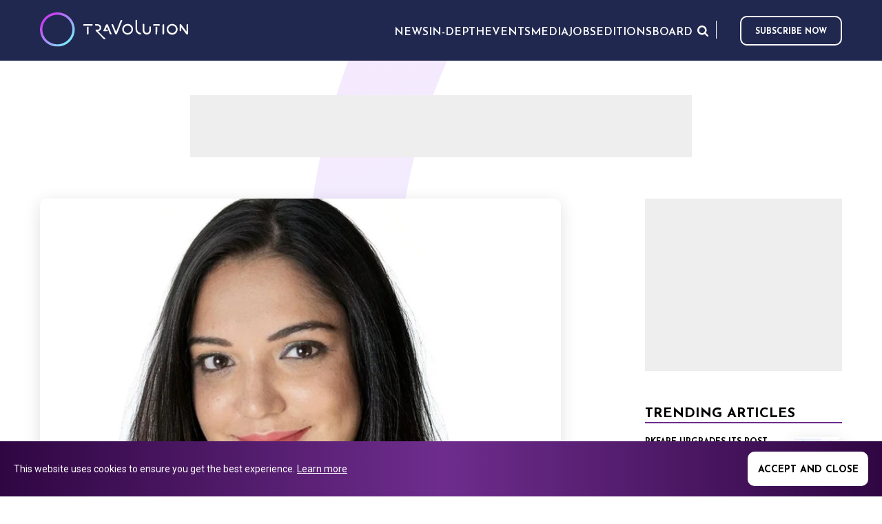

--- FILE ---
content_type: text/html; charset=utf-8
request_url: https://www.travolution.com/news/travo-summit-2023-egencia-data-science-evangelist-confirmed-as-keynote-speaker/
body_size: 10567
content:
<!doctype html>
<html class="no-js" lang="en">
<head>
        <title>Travo Summit 2023: Egencia data and... | Travolution</title>
    <meta name="title" content="Travo Summit 2023: Egencia data and... | Travolution" />
    <meta charset="UTF-8" />
    <meta name="viewport" content="width=device-width, initial-scale=1.0" />
    <meta name="description" content="Axita Bhalsod will talk about her passion for travel and analytics and how she&#x27;s trying to inspire more women into the sector" />
    <meta name="robots" content="index,follow" />
    <meta name="author" content="Travel Weekly Group Ltd">
    <meta name="copyright" content="2026 Travel Weekly Group Ltd. All Rights Reserved.">
    <link rel="canonical" href="https://www.travolution.com/news/travo-summit-2023-egencia-data-science-evangelist-confirmed-as-keynote-speaker/" />
    <meta property="og:site_name" content="Travolution">
    <meta property="og:title" content="Travo Summit 2023: Egencia data and... | Travolution">
    <meta property="og:type" content="article">
    <meta property="og:description" content="Axita Bhalsod will talk about her passion for travel and analytics and how she&#x27;s trying to inspire more women into the sector">
    <meta property="og:url" content="https://www.travolution.com/news/travo-summit-2023-egencia-data-science-evangelist-confirmed-as-keynote-speaker/">
    <meta property="og:image" content="http://www.travolution.com/dynamic-images/22000-22999/22021/22021_c=(0,121,1066,559)_w=1200_h=630.webp?v=20230522122229">

    <meta property="og:locale" content="en-US">
    <meta property="og:locale:alternate" content="en_US">
    <meta name="twitter:card" content="summary_large_image">
    <meta name="twitter:title" content="Travo Summit 2023: Egencia data and... | Travolution">
    <meta name="twitter:description" content="Axita Bhalsod will talk about her passion for travel and analytics and how she&#x27;s trying to inspire more women into the sector">
    <meta name="twitter:image" content="https://www.travolution.com/dynamic-images/22000-22999/22021/22021_c=(0,121,1066,559)_w=1200_h=630.webp?v=20230522122229">

    <meta http-equiv="Cache-Control" content="max-age=290304000, public">
    <link rel="preconnect" href="https://fonts.googleapis.com/" crossorigin>
    <link rel="preconnect" href="https://media.graphcms.com/" crossorigin>

    <link rel="preconnect" href="https://securepubads.g.doubleclick.net" crossorigin>
    <link rel="apple-touch-icon" sizes="57x57" href="/img/favicon/apple-touch-icon-57x57.png?v=20230522122229">
    <link rel="apple-touch-icon" sizes="60x60" href="/img/favicon/apple-touch-icon-60x60.png?v=20230522122229">
    <link rel="apple-touch-icon" sizes="72x72" href="/img/favicon/apple-touch-icon-72x72.png?v=20230522122229">
    <link rel="apple-touch-icon" sizes="76x76" href="/img/favicon/apple-touch-icon-76x76.png?v=20230522122229">
    <link rel="apple-touch-icon" sizes="114x114" href="/img/favicon/apple-touch-icon-114x114.png?v=20230522122229">
    <link rel="apple-touch-icon" sizes="120x120" href="/img/favicon/apple-touch-icon-120x120.png?v=20230522122229">
    <link rel="apple-touch-icon" sizes="144x144" href="/img/favicon/apple-touch-icon-144x144.png?v=20230522122229">
    <link rel="apple-touch-icon" sizes="152x152" href="/img/favicon/apple-touch-icon-152x152.png?v=20230522122229">
    <link rel="apple-touch-icon" sizes="180x180" href="/img/favicon/apple-touch-icon-180x180.png?v=20230522122229">
    <link rel="icon" type="image/png" href="/img/favicon/favicon-32x32.png?v=20230522122229" sizes="32x32">
    <link rel="icon" type="image/png" href="/img/favicon/favicon-194x194.png?v=20230522122229" sizes="194x194">
    <link rel="icon" type="image/png" href="/img/favicon/favicon-96x96.png?v=20230522122229" sizes="96x96">
    <link rel="icon" type="image/png" href="/img/favicon/android-chrome-192x192.png?v=20230522122229" sizes="192x192">
    <link rel="icon" type="image/png" href="/img/favicon/favicon-16x16.png?v=20230522122229" sizes="16x16">
    <link rel="mask-icon" href="/img/favicon/safari-pinned-tab.svg?v=20230522122229" color="#d9434e">    
    <meta name="msapplication-TileImage" content="/img/favicon/mstile-144x144.png?v=20230522122229">
    <meta name="msapplication-config" content="/img/favicon/browserconfig.xml?v=20230522122229">
    <meta name="msapplication-TileColor" content="#702e8f">
    <link rel="shortcut icon" href="/img/favicon/favicon.ico?v=20230522122229">
    <link rel="manifest" href="/img/favicon/manifest.json?v=20230522122229">
    <meta name="theme-color" content="#21284F">
    <meta name="apple-mobile-web-app-title" content="Travolution">
    <meta name="application-name" content="Travolution">    
    <script type="application/ld+json">
    {
        "@context": "https://schema.org/",
        "@type": "WebSite",
        "name": "Travolution",
        "url": "https://www.travolution.com/",
        "sameAs": [ "https://twitter.com/travolution", "https://www.linkedin.com/company/travolution-com" ]
    }
    </script>        <script type="application/ld+json">
    {
        "@context": "https://schema.org",
        "@type": "BreadcrumbList",
        "itemListElement": [{
            "@type": "ListItem",
            "position": 1,
            "name": "Home",
            "item": "https://www.travolution.com/"
        }, {
            "@type": "ListItem",
            "position": 2,
            "name": "News",
            "item": "https://www.travolution.com/news"
        }, {
            "@type": "ListItem",
            "position": 3,
            "name": "Travo Summit 2023: Egencia data and analytics evangelist confirmed as keynote speaker",
            "item": "https://www.travolution.com/news/travo-summit-2023-egencia-data-science-evangelist-confirmed-as-keynote-speaker"
        }]
    }
    </script>

    
    <script type="application/ld+json">
    {
        "@context": "https://schema.org",
        "@type": "NewsArticle",
        "mainEntityOfPage": {
            "@type": "WebPage",
            "@id": "https://www.travolution.com/news/travo-summit-2023-egencia-data-science-evangelist-confirmed-as-keynote-speaker/"
        },
        "headline": "Travo Summit 2023: Egencia data and analytics evangelist confirmed as keynote speaker",
        "description": "Axita Bhalsod will talk about her passion for travel and analytics and how she&#x27;s trying to inspire more women into the sector",
"image": ["https://3.cdn.travolution.com/dynamic-images/22000-22999/22021/22021_c=(0,101,1066,599)_w=1280_h=720_q=55_pjpg.jpg?v=20230522122229","https://4.cdn.travolution.com/dynamic-images/22000-22999/22021/22021_c=(0,1,1066,799)_w=1280_h=960_q=55_pjpg.jpg?v=20230522122229","https://1.cdn.travolution.com/dynamic-images/22000-22999/22021/22021_c=(132,0,802,802)_w=1280_h=1280_q=55_pjpg.jpg?v=20230522122229"],        "author": {
            "@type": "Person",
            "name": "Lee Hayhurst"
        },
        "publisher": {
            "@type": "Organization",
            "name": "Travolution",
            "logo": {
                "@type": "ImageObject",
                "url": "https://www.travolution.com/img/favicon/apple-touch-icon-60x60.png?v=20230522122229",
                "width": 60,
                "height": 60
            }
        }
,
        "datePublished": "2022-10-27",
        "dateModified": "2022-10-27"
    }
    </script>
    <script type="application/ld+json">
    {
        "@context": "https://schema.org",
        "@type": "Article",
        "mainEntityOfPage": {
            "@type": "WebPage",
            "@id": "https://www.travolution.com/news/travo-summit-2023-egencia-data-science-evangelist-confirmed-as-keynote-speaker/"
        },
        "headline": "Travo Summit 2023: Egencia data and analytics evangelist confirmed as keynote speaker",
        "description": "Axita Bhalsod will talk about her passion for travel and analytics and how she&#x27;s trying to inspire more women into the sector",
"image": ["https://3.cdn.travolution.com/dynamic-images/22000-22999/22021/22021_c=(0,101,1066,599)_w=1280_h=720_q=55_pjpg.jpg?v=20230522122229","https://4.cdn.travolution.com/dynamic-images/22000-22999/22021/22021_c=(0,1,1066,799)_w=1280_h=960_q=55_pjpg.jpg?v=20230522122229","https://1.cdn.travolution.com/dynamic-images/22000-22999/22021/22021_c=(132,0,802,802)_w=1280_h=1280_q=55_pjpg.jpg?v=20230522122229"],        "author": {
            "@type": "Person",
            "name": "Lee Hayhurst"
        },
        "publisher": {
            "@type": "Organization",
            "name": "Travolution",
            "logo": {
                "@type": "ImageObject",
                "url": "https://www.travolution.com/img/favicon/apple-touch-icon-60x60.png?v=20230522122229",
                "width": 60,
                "height": 60
            }
        }
,
        "datePublished": "2022-10-27",
        "dateModified": "2022-10-27"
    }
    </script>


    <link rel="preload" href="/css/main.css?v=20230522122229" as="style">
    <link rel="stylesheet" href="/css/main.css?v=20230522122229">
    <link rel="stylesheet" href="https://cdnjs.cloudflare.com/ajax/libs/tiny-slider/2.9.2/tiny-slider.css">
    <link href="https://fonts.googleapis.com/css2?family=Roboto:ital,wght@0,300;0,400;1,400&display=swap" rel="stylesheet"> 
    
    <link rel="stylesheet" type="text/css" href="/css/page-article.css?v=20230522122229">

    
    <script>document.createElement("picture");</script>

    <script async src="https://securepubads.g.doubleclick.net/tag/js/gpt.js"></script>
    <script>window.googletag = window.googletag || {cmd: []};</script>
        <!-- Global site tag (gtag.js) - Google Analytics -->
    <script async src="https://www.googletagmanager.com/gtag/js?id=G-RN0GX9DN57">
    </script>
    <script>
        window.dataLayer = window.dataLayer || [];
        function gtag() {
            dataLayer.push(arguments);
        }
        gtag("js", new Date());
        gtag("config", "G-RN0GX9DN57");
    </script>

</head>
<body class="page--article">
    <!--[if IE]>
    <p class="browserupgrade">You are using an <strong>outdated</strong> browser. Please <a href="https://browsehappy.com/">upgrade your browser</a> to improve your experience and security.</p>
    <![endif]-->

     


    <header class="mainHeader">
    <div class="wrapper wrapper--header">
        <section class="mainHeader-top">
            <a href="/" class="logo">
                <img src="/img/Travolutionlogo.svg" />
            </a>
            <a href="/" class="logoMobile">
                <img src="/img/travolution/logoMobile.svg" />
            </a>
            <nav class="mainHeader-mainNav mainNav js-main-nav">
                    <ul>
                                <li class="menuParentItem js-menu-parent menuParentItem--outer">
                                    <button><span>News</span></button>
                                    <ul class="subMenu js-sub-menu">
                                                <li><a href="/news" rel="noreferrer">All News</a></li>
                                                <li class="menuParentItem menuParentItem--inner js-menu-parent">
                                                    <button><span>Travel Sectors</span></button>
                                                    <ul class="subMenu js-sub-menu">
                                                            <li><a href="/news/travel-sectors" rel="noreferrer">All Travel Sectors</a></li>
                                                            <li><a href="/news/travel-sectors/travel-agents" rel="noreferrer">Travel Agents</a></li>
                                                            <li><a href="/news/travel-sectors/tour-operators" rel="noreferrer">Tour Operators</a></li>
                                                            <li><a href="/news/travel-sectors/intermediaries" rel="noreferrer">Intermediaries</a></li>
                                                            <li><a href="/news/travel-sectors/accommodation" rel="noreferrer">Accommodation</a></li>
                                                            <li><a href="/news/travel-sectors/air" rel="noreferrer">Air</a></li>
                                                            <li><a href="/news/travel-sectors/cruise" rel="noreferrer">Cruise</a></li>
                                                            <li><a href="/news/travel-sectors/car" rel="noreferrer">Car</a></li>
                                                            <li><a href="/news/travel-sectors/tours-and-activities" rel="noreferrer">Tours and Activities</a></li>
                                                            <li><a href="/news/travel-sectors/corporate-travel" rel="noreferrer">Corporate Travel</a></li>
                                                    </ul>
                                                </li>
                                                <li><a href="/news/marketing" rel="noreferrer">Marketing</a></li>
                                                <li><a href="/news/gadgets" rel="noreferrer">Gadgets</a></li>
                                                <li><a href="/news/social" rel="noreferrer">Social</a></li>
                                                <li><a href="/news/people" rel="noreferrer">People</a></li>
                                                <li><a href="/news/technology" rel="noreferrer">Technology</a></li>
                                                <li><a href="/news/suppliers" rel="noreferrer">Suppliers</a></li>
                                    </ul>
                                </li>
                                <li class="menuParentItem js-menu-parent menuParentItem--outer">
                                    <button><span>In-Depth</span></button>
                                    <ul class="subMenu js-sub-menu">
                                                <li><a href="/news/in-depth" rel="noreferrer">All In-Depth</a></li>
                                                <li><a href="/news/in-depth/guest-posts" rel="noreferrer">Guest Posts</a></li>
                                                <li><a href="/news/in-depth/big-interviews" rel="noreferrer">Big Interviews</a></li>
                                                <li><a href="/news/in-depth/company-profiles" rel="noreferrer">Company Profiles</a></li>
                                                <li><a href="/news/in-depth/conferences-and-events" rel="noreferrer">Conferences and Events</a></li>
                                    </ul>
                                </li>
                                <li><a href="https://travolutionevents.co.uk/2025/en/page/home" target="_blank" rel="noreferrer">Events</a></li>
                                <li><a href="/media" rel="noreferrer">Media</a></li>
                                <li><a href="/jobs" rel="noreferrer">Jobs</a></li>
                                <li><a href="/editions" rel="noreferrer">Editions</a></li>
                                <li><a href="/news/travolution-unveils-new-advisory-board-with-raft-of-industry-experts" title="Board">Board</a></li>
                    </ul>

            </nav>

            <div class="nav-right">
                <nav class="extraMenu extraMenu--mainHeader-top">
                    <ul>
                        <li><button class="extraMenu-search --search js-btn-search" aria-label="Opens search form">Search</button></li>
                    </ul>
                </nav>
                <nav class="socialMedia socialMedia--header">
                    <vc:social-links></vc:social-links>
                </nav>

                    <a class="btn--subscribe" href="https://www2.travolution.com/l/68482/2024-12-12/ly6df7" target="_blank" rel="nofollow noopener noreferrer">Subscribe now</a>

            </div>
            

            <button class="btn btn--toggleNav js-btn-toggle-menu" aria-label="Opens and closes main menu">Menu</button>
        </section>

    </div>
</header>


	
<main class="article">
    <section class="section section--topAd">
        <div class="topAd">
            <script>
    googletag = googletag || {cmd: []};
    googletag.cmd.push(function () {
        googletag.defineSlot('/21865505151/travo_ros_leader', [728, 90], 'div-gpt-ad-mpu_travo_ros_leader').addService(googletag.pubads());
        googletag.pubads().enableSingleRequest();
        googletag.enableServices();
    });
    googletag.cmd.push(function () {
        googletag.display('div-gpt-ad-mpu_travo_ros_leader');
    });
</script>

<!-- /21816046611/Caterer_ROS_Ads_MPU_Desktop -->
<div id="div-gpt-ad-mpu_travo_ros_leader" style="width: 728px; height: 90px;">
</div>
        </div>
    </section>

    <div class="content">
        <div class="mainColumn">
            <article itemscope itemtype="https://schema.org/NewsArticle">               
                    <div class="article-mainImage">
                        <img style="object-position:50% 50%;object-fit:cover;" src="https://2.cdn.travolution.com/dynamic-images/22000-22999/22021/22021_c=(0,1,1066,800)_w=800_h=601.webp?v=20230522122229" alt="Travo Summit 2023: Egencia data and analytics evangelist confirmed as keynote speaker" />
                    </div>
                    <div class="article-metaData">
                        <p class="article-timestamp">Posted
by <a href="/authors/lee-hayhurst/">Lee Hayhurst</a>
on                                <time datetime="2022-10-27 17:10:00" itemprop="datePublished">Oct 27th, 2022 at 17:10</time>
                        </p>
                    </div>
                <h1>Travo Summit 2023: Egencia data and analytics evangelist confirmed as keynote speaker</h1>
           
                <div class="article-content"><div class="wysiwyg"><p><em><strong>Axita Bhalsod will talk about her passion for travel and analytics and how she&#39;s trying to inspire more women into the sector </strong></em></p></div></div>

                <div class="article-content"><div class="wysiwyg"><p>The<a href="https://travolutionevents.co.uk/2022/en/page/travolution-european-summit-2023?utm_source=Travolution+website&utm_medium=Events+page&utm_campaign=Summit+banner" rel="noopener noreferrer" target="_blank"> Travolution European Summit 2023</a> will hear from data evangelist and advocate for women in tech in travel Axita Bhalsod, senior director for analytics at Egencia.</p><p>Bhalsod moved with Egencia to new parent Amex Global Business Travel when the global travel management specialist was sold by Expedia in November 2021.</p><p>She has worked in business analytics for the global OTA since joining from Centrica in 2005 as one of the firm&rsquo;s first 50 employees in its UK head office.</p><p>After becoming Expedia director of business analytics in 2015 she switched full time to the Egencia brand and was promoted to her current role in April 2021.</p><p>A Master of Science graduate of Southampton University, Bhalsod describes her role as like being an &ldquo;explorer&rdquo; working with data as a &ldquo;co-pilot&rdquo; to identify and address problems.</p><p>Alongside her work at Egencia Bhalsod regularly talks to university students to try to raise the profile of data science and encourage more women into the sector.</p><p>&ldquo;The industry, typically, when you are hiring is still very male oriented. It&rsquo;s about changing the perception of data science as being boring.&nbsp;</p><p>&ldquo;It&rsquo;s remarkable how much of a frontline role Egencia allows for analytics to play. Normally it gets hidden, but now it&rsquo;s at the top table.&rdquo;</p><p>At the 2021 Travolution European Summit on February 28, Bhalsod will talk about her work in data analytics, machine learning and business intelligence.&nbsp;</p><p>Bhalsod said while machines will get more intelligent she does not foresee a time when they can do without the intuition and expertise of humans to guide them.</p><p>&ldquo;Humans will become data empowered,&rdquo; she said. &ldquo;It&rsquo;s the combination of data and human intuition. We need the data to be our co-pilot to make our decision making better.</p><p>&ldquo;In some cases the data helps you to come to conclusions because we do not have the brain power to compute what would be the optimal next step.&nbsp;</p><p>&ldquo;But we need the industry experience, the account managers, travel experts on supplier relationships so that the data can make those decisions.&nbsp;</p><p>&ldquo;We are in an era of machine and human in combination making sure we have the right guardrails around the decision making we do.&rdquo;</p><p>Other keynote speaker confirmed for the Summit include Ralf Usbeck, founder of Chain4Travel, Peakwork and Traveltainment, Paula Felsted,&nbsp;chief technology and operations officer&nbsp;at Hotelbeds, and Karlijn Vogel-Meijer,&nbsp;head of industry&nbsp;at Meta (formerly Facebook).</p><p><a href="https://travolutionevents.co.uk/2022/en/page/travolution-european-summit-2023?utm_source=Travolution+website&utm_medium=Events+page&utm_campaign=Summit+banner" rel="noopener noreferrer" target="_blank">Registrations for the Summit are open</a>. Delegates from travel and technology brands can attend free by signing up to one-to-one meetings with the event&rsquo;s technology and digital services supplier partners.&nbsp;</p></div></div>

                <ul class="social-links">
    <li>
        <a target="_blank" class="panel" href="https://www.facebook.com/sharer/sharer.php?u=https%3A%2F%2Fwww.travolution.com%2Fnews%2Ftravo-summit-2023-egencia-data-science-evangelist-confirmed-as-keynote-speaker%2F" title="Share on Facebook" rel="nofollow" onclick="javascript:window.open(this.href, '', 'menubar=no,toolbar=no,resizable=yes,scrollbars=yes,height=600,width=600'); return false;">    
            <img src="/img/travolution/Facebook.svg?v=20230522122229" alt="Share on Facebook" />       
        </a>
    </li>
    <li>
        <a target="_blank" class="panel" href="https://www.twitter.com/share?url=https%3A%2F%2Fwww.travolution.com%2Fnews%2Ftravo-summit-2023-egencia-data-science-evangelist-confirmed-as-keynote-speaker%2F&amp;text=Travo%20Summit%202023%3A%20Egencia%20data%20and%20analytics%20evangelist%20confirmed%20as%20keynote%20speaker" title="Share on Twitter" rel="nofollow" onclick="javascript:window.open(this.href, '', 'menubar=no,toolbar=no,resizable=yes,scrollbars=yes,height=600,width=600'); return false;">
            <img src="/img/travolution/Twitter.svg?v=20230522122229" alt="Share on Twitter" />      
        </a>
    </li>
    <li>
        <a target="_blank" class="panel" href="https://www.linkedin.com/sharing/share-offsite/?url=https%3A%2F%2Fwww.travolution.com%2Fnews%2Ftravo-summit-2023-egencia-data-science-evangelist-confirmed-as-keynote-speaker%2F&amp;title=Travo%20Summit%202023%3A%20Egencia%20data%20and%20analytics%20evangelist%20confirmed%20as%20keynote%20speaker&amp;title=Travo%20Summit%202023%3A%20Egencia%20data%20and%20analytics%20evangelist%20confirmed%20as%20keynote%20speaker" title="Share on LinkedIn" rel="nofollow" onclick="javascript:window.open(this.href, '', 'menubar=no,toolbar=no,resizable=yes,scrollbars=yes,height=600,width=600'); return false;">
            <img src="/img/travolution/Linkedin.svg?v=20230522122229linkedin-icon.png" alt="Share on LinkedIn" />      
        </a>
    </li>
</ul>


                    <div class="related">
                        <h3>Related Topics</h3>
                        <ul>
                                <li><a href="/news/travel-sectors/corporate-travel/">Corporative Travel</a></li>
                                <li><a href="/news/people/">People</a></li>
                                <li><a href="/news/technology/">Technology</a></li>
                        </ul>
                    </div>
            </article>
        </div>
        <aside class="sidebar">
                    <section class="sidebar --sidebarAd">
            <script>
    googletag = googletag || {cmd: []};
    googletag.cmd.push(function () {
        googletag.defineSlot('/21865505151/travo_ros_mpu', [300, 250], 'div-gpt-ad-mpu_travo_ros_mpu').addService(googletag.pubads());
        googletag.pubads().enableSingleRequest();
        googletag.enableServices();
    });
    googletag.cmd.push(function () {
        googletag.display('div-gpt-ad-mpu_travo_ros_mpu');
    });
</script>

<!-- /21816046611/Caterer_ROS_Ads_MPU_Desktop -->
<div id="div-gpt-ad-mpu_travo_ros_mpu" style="width: 300px; height: 250px;">
</div>
        </section>

            <section class="sidebar --trendingArticles">
    <h2>Trending Articles</h2>
    <div class="trendingArticles-list">
            <article class="article-card article-card-0" itemscope itemtype="https://schema.org/NewsArticle">
    <a class="image" href="/news/travel-sectors/air/pkfare-upgrades-its-post-ticketing-automation-api/">
        <img style="object-position:49.31% 37.97%;object-fit:contain;" src="https://3.cdn.travolution.com/dynamic-images/27000-27999/27599/27599_c=(0,0,1267,791)_w=70_h=48_m=2.webp?v=20230522122229" alt="PKFARE upgrades its post-ticketing automation API" width="70" height="48" />
    </a>
    <div class="content">
        <label>
            <a class="category-card" href="/news/travel-sectors/air/">Air</a>
                <time datetime="2024-01-16 10:53:54" itemprop="datePublished">Jan 16th, 2024 at 10:53</time>
        </label>
        <h3 class="title"><a href="/news/travel-sectors/air/pkfare-upgrades-its-post-ticketing-automation-api/">PKFARE upgrades its post-ticketing automation API</a></h3>
            <p>API now covers 300 airlines</p>
    </div>
</article>
            <article class="article-card article-card-0" itemscope itemtype="https://schema.org/NewsArticle">
    <a class="image" href="/news/travel-sectors/booking.com-shares-seven-travel-trends-for-2024/">
        <img style="object-position:50% 50%;object-fit:contain;" src="https://4.cdn.travolution.com/dynamic-images/26000-26999/26332/26332_w=70_h=48_m=2.webp?v=20230522122229" alt="Booking.com shares seven travel trends for 2024" width="70" height="48" />
    </a>
    <div class="content">
        <label>
            <a class="category-card" href="/news/travel-sectors/">Travel Sectors</a>
                <time datetime="2023-10-20 17:17:30" itemprop="datePublished">Oct 20th, 2023 at 17:17</time>
        </label>
        <h3 class="title"><a href="/news/travel-sectors/booking.com-shares-seven-travel-trends-for-2024/">Booking.com shares seven travel trends for 2024</a></h3>
            <p>Sustainability is one of them</p>
    </div>
</article>
            <article class="article-card article-card-0" itemscope itemtype="https://schema.org/NewsArticle">
    <a class="image" href="/news/technology/technoheaven-unveils-partnership-with-ratehawk/">
        <img style="object-position:43.69% 38.82%;object-fit:contain;" src="https://1.cdn.travolution.com/dynamic-images/21000-21999/21293/21293_w=70_h=48_m=2.webp?v=20230522122229" alt="Technoheaven unveils partnership with RateHawk" width="70" height="48" />
    </a>
    <div class="content">
        <label>
            <a class="category-card" href="/news/technology/">Technology</a>
                <time datetime="2022-06-29 13:40:00" itemprop="datePublished">Jun 29th, 2022 at 13:40</time>
        </label>
        <h3 class="title"><a href="/news/technology/technoheaven-unveils-partnership-with-ratehawk/">Technoheaven unveils partnership with RateHawk</a></h3>
            <p>B2B booking system will integrate with tech developer</p>
    </div>
</article>
            <article class="article-card article-card-0" itemscope itemtype="https://schema.org/NewsArticle">
    <a class="image" href="/news/travel-sectors/accommodation/journey-names-andrew-metcalfe-as-group-chief-technology-and-product-officer/">
        <img style="object-position:50% 50%;object-fit:contain;" src="https://2.cdn.travolution.com/dynamic-images/31000-31999/31967/31967_w=70_h=48_m=2.webp?v=20230522122229" alt="Journey names Andrew Metcalfe as Group Chief Technology &amp; Product Officer" width="70" height="48" />
    </a>
    <div class="content">
        <label>
            <a class="category-card" href="/news/travel-sectors/accommodation/">Accommodation</a>
                <time datetime="2026-01-09 16:14:08" itemprop="datePublished">Jan 9th, 2026 at 16:14</time>
        </label>
        <h3 class="title"><a href="/news/travel-sectors/accommodation/journey-names-andrew-metcalfe-as-group-chief-technology-and-product-officer/">Journey names Andrew Metcalfe as Group Chief Technology &amp; Product Officer</a></h3>
            <p>Appointment to power next phase of growth</p>
    </div>
</article>
    </div>
</section>

            <section class="sidebar --travolutionAlerts">
    <h3>Travolution alerts</h3>
    <div class="wysiwyg"><p>Subscribe to our newsletter and receive the latest news directly to your inbox!</p></div>
    <a class="btn--subscribe" href="https://www2.travolution.com/l/68482/2024-12-12/ly6df7" target="_blank" rel="nofollow noopener noreferrer">Subscribe now</a>
</section>

        </aside>
    </div>
</main>

    <footer class="mainFooter">
 

    <section class="mainFooter-travolution">
        <div class="wrapper">
            <section class="mainFooter-travolutionDetails">
                <a href="/" class="logo logo--travolution">Travolution - Online Travel News and UK Travel Jobs from travolution.co.uk</a>
<div class="wysiwyg"><p>Copyright &copy; 2026 </p></div>            </section>
            <section class="mainFooter-menus">
            </section>
            <section class="mainFooter-socialMedia">
                <nav class="socialMedia socialMedia--mainFooter">
                    <vc:social-links></vc:social-links>
                </nav>
            </section>
        </div>
    </section>
    

<section>
    <div class="brand-bar w-layout-grid ">
        <!-- Main logo -->
        <a href="https://www.eventiz.biz/" target="_blank" class="ts-group-label w-inline-block">
            <img src="https://www.eventiz.biz/assets/footer/logo-eventiz-fromtravelsoft-black.png"
                 alt="Eventiz from Travelsoft"
                 class="logo-eventiz" />
            <!--div class="travelsoft-suffix">GROUP</div-->
        </a>

        <div class="brand-carrousel">
            <div class="brand-links">
                <!-- DeplacementsPros -->
                <a data-w-id="2a14cc6b-d2ff-d1dd-220c-c03c670623c8"
                   href="https://www.deplacementspros.com/"
                   target="_blank"
                   class="brand-link w-inline-block">
                    <div class="animated-blason">
                        <div class="portfolio-blason-wrap blason-main">
                            <img src="https://www.eventiz.biz/assets/footer/fav-dp-black.svg"
                                 alt="DeplacementsPros.com"
                                 class="portfolio-blason" />
                        </div>
                        <div class="portfolio-blason-wrap blason-hidden">
                            <img src="https://www.eventiz.biz/assets/footer/fav-dp-black.svg"
                                 alt="DeplacementsPros"
                                 class="active-portfolio-blason dp-blason" />
                        </div>
                    </div>
                    <div class="brand-link-label" style="opacity: 1;">DeplacementsPros.com</div>
                </a>

                <!-- L'Echo Touristique -->
                <a data-w-id="647dbf76-5f76-ce06-e3b0-88a960efd867"
                   href="https://www.lechotouristique.com/"
                   target="_blank"
                   class="brand-link w-inline-block">
                    <div class="animated-blason">
                        <div class="portfolio-blason-wrap blason-main">
                            <img src="https://www.eventiz.biz/assets/footer/fav-echo-black.svg"
                                 alt="L'Echo Touristique"
                                 class="portfolio-blason" />
                        </div>
                        <div class="portfolio-blason-wrap blason-hidden">
                            <img src="https://www.eventiz.biz/assets/footer/fav-echo-black.svg"
                                 alt="L'Echo Touristique"
                                 class="active-portfolio-blason echo-blason" />
                        </div>
                    </div>
                    <div class="brand-link-label" style="opacity: 1;">L'Echo touristique</div>
                </a>

                <!-- Travolution.com -->
                <a data-w-id="974cd6a7-6dab-d94a-19d0-1c7039e99209"
                   href="https://www.travolution.com/"
                   target="_blank"
                   class="brand-link w-inline-block">
                    <div class="animated-blason">
                        <div class="portfolio-blason-wrap blason-main">
                            <img src="https://www.eventiz.biz/assets/footer/fav-travolution-black.svg"
                                 alt="Travolution"
                                 class="portfolio-blason" />
                        </div>
                        <div class="portfolio-blason-wrap blason-hidden">
                            <img src="https://www.eventiz.biz/assets/footer/fav-travolution-black.svg"
                                 alt="Travolution"
                                 class="active-portfolio-blason travolution-blason" />
                        </div>
                    </div>
                    <div class="brand-link-label" style="opacity: 1;">Travolution</div>
                </a>

            </div>
        </div>
    </div>
</section>

<section class="mainFooter-jacobs">
    <div class="wrapper">
        <div class="jacobs-content">
                <div class="mainFooter-copyright"><p>&copy; 2026 All rights reserved.&nbsp;</p><p><br></p><p>Travolution Limited is a company registered in England and Wales, company number 16729512. 353 Buckingham Avenue, Slough, England, SL1 4PF. @ 2025 Eventiz Media</p></div>
        </div>

    </div>
</section>

<script>
    let companyCtas = document.getElementsByClassName('brand-link');

    for (let i = 0; i < companyCtas.length; i++) {
      let cta = companyCtas.item(i);
      cta.addEventListener('mouseover', function() {
        cta.childNodes[1].childNodes[1].classList.add('blason-init');
      });
    }
</script>

</footer>
    <section class="section section--searchBar section--quickSearchBar js-section-quick-search">
    <div class="wrapper">
        <div class="searchBar-form js-quick-search-bar-form">
            <div class="searchBar-field">
                <input class="searchBar-input" type="search" required="" minlength="3" placeholder="Search for..." data-base="/search/">
                <button class="btn--submit" type="button" for="search" aria-label="Search for...">Search</button>
            </div>
        </div>
    </div>
    <div class="wrapper">
        <div class="gcse-searchresults-only"></div>
    </div>
</section>
    <section class="section section--cookies js-cookie-widget" style="display:none">
    <div class="wrapper">
        <div class="wysiwyg"><p>This website uses cookies to ensure you get the best experience. <a href="/privacy-policy">Learn more</a></p></div>
        <button class="js-accept-cookies-btn" data-url="/accept-cookies">Accept and close</button>
    </div>
</section>
<script src="/js/cookie.js?v=20230522122229"></script>

    <script src="/js/external/modernizr-3.8.0.min.js?v=20230522122229"></script>
    <script src="https://code.jquery.com/jquery-3.4.1.min.js" integrity="sha256-CSXorXvZcTkaix6Yvo6HppcZGetbYMGWSFlBw8HfCJo=" crossorigin="anonymous"></script>
    <script>window.jQuery || document.write('<script src="/js/external/jquery-3.4.1.min.js?v=20230522122229"><\/script>')</script>
    <script src="//cdn.jsdelivr.net/npm/featherlight@1.7.14/release/featherlight.min.js" type="text/javascript" charset="utf-8"></script>
    <script src="//cdn.jsdelivr.net/npm/featherlight@1.7.14/release/featherlight.gallery.min.js" type="text/javascript" charset="utf-8"></script>
    <script src="/js/main.js?v=20230522122229"></script>
    <script src="https://www.google-analytics.com/analytics.js" async></script>
    

    <script>window.googletag = window.googletag || {cmd: []};</script>
    <script>
        window.ga = function () {
            ga.q.push(arguments)
        };
        ga.q = [];
        ga.l = +new Date;
        ga('create', 'G-RN0GX9DN57', 'auto');
        ga('set', 'transport', 'beacon');
        ga('send', 'pageview')
    </script>
    <script src="https://www.google-analytics.com/analytics.js" async></script>
<script type="text/javascript">
    window.googletag = window.googletag || {cmd: []};window.googletag.cmd.push(function() {window.googletag.defineSlot('/21865505151/travo_ros_leader', [728, 90], 'div-gpt-ad-travo_ros_leader').addService(googletag.pubads());window.googletag.pubads().enableSingleRequest();window.googletag.enableServices();});window.googletag.cmd.push(function() {window.googletag.pubads().refresh();window.googletag.display('div-gpt-ad-travo_ros_leader');});
    window.googletag = window.googletag || {cmd: []};  window.googletag.cmd.push(function() {window.googletag.defineSlot('/21865505151/travo_ros_mpu', [300, 250], 'div-gpt-ad-mpu_travo_ros_mpu').addService(googletag.pubads());window.googletag.pubads().enableSingleRequest();window.googletag.enableServices();});window.googletag.cmd.push(function() {window.googletag.display('div-gpt-ad-mpu_travo_ros_mpu');});
</script>
</body>
</html>

--- FILE ---
content_type: text/html; charset=utf-8
request_url: https://www.google.com/recaptcha/api2/aframe
body_size: 267
content:
<!DOCTYPE HTML><html><head><meta http-equiv="content-type" content="text/html; charset=UTF-8"></head><body><script nonce="ShuWFBUirAzJAMKIc8P1uA">/** Anti-fraud and anti-abuse applications only. See google.com/recaptcha */ try{var clients={'sodar':'https://pagead2.googlesyndication.com/pagead/sodar?'};window.addEventListener("message",function(a){try{if(a.source===window.parent){var b=JSON.parse(a.data);var c=clients[b['id']];if(c){var d=document.createElement('img');d.src=c+b['params']+'&rc='+(localStorage.getItem("rc::a")?sessionStorage.getItem("rc::b"):"");window.document.body.appendChild(d);sessionStorage.setItem("rc::e",parseInt(sessionStorage.getItem("rc::e")||0)+1);localStorage.setItem("rc::h",'1768801697715');}}}catch(b){}});window.parent.postMessage("_grecaptcha_ready", "*");}catch(b){}</script></body></html>